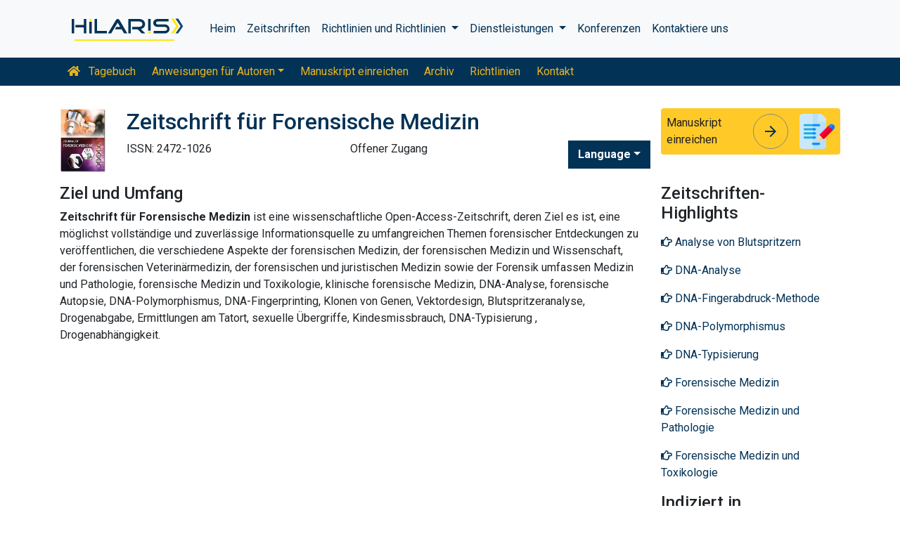

--- FILE ---
content_type: text/html; charset=UTF-8
request_url: https://german.hilarispublisher.com/journal-forensic-medicine/aim-and-scope.html
body_size: 7181
content:
<!doctype html>
<html lang="en">
<head>
<meta charset="utf-8">
<meta name="viewport" content="width=device-width, initial-scale=1, shrink-to-fit=no">
<title>Ziel und Umfang &ndash; Zeitschrift f&uuml;r Forensische Medizin</title>
<meta name="keywords" content="Ziel und Umfang, Forensik, Medizin" />
<meta name="description" content="jfm-Ziel und Umfang der Zeitschrift f&uuml;r Forensische Medizin legt ihre Ziele durch die Definition ihres Schwerpunkts klar fest." />
<!-- Bootstrap CSS -->
<link rel="alternate" href="https://german.hilarispublisher.com/journal-forensic-medicine/aim-and-scope.html" hreflang="de-DE"/>
<link rel="canonical" href="https://german.hilarispublisher.com/journal-forensic-medicine/aim-and-scope.html">
<meta name="google-site-verification" content="oWMEafdcaiOzLHBHrMgGBwtQrvUtl_diAl2cELZt1Ks" />
<meta name="ROBOTS" content="INDEX,FOLLOW">
<meta name="googlebot" content="INDEX,FOLLOW">
<link rel="stylesheet" href="https://stackpath.bootstrapcdn.com/bootstrap/4.4.1/css/bootstrap.min.css">
<link rel="stylesheet" href="https://cdnjs.cloudflare.com/ajax/libs/font-awesome/5.11.2/css/all.min.css" />
<link rel="stylesheet" href="https://maxcdn.bootstrapcdn.com/font-awesome/4.3.0/css/font-awesome.min.css">
<link href="https://fonts.googleapis.com/icon?family=Material+Icons" rel="stylesheet">
<link href="https://fonts.googleapis.com/css?family=Roboto:100,100i,300,300i,400,400i,500,500i,700,700i,900,900i&display=swap" rel="stylesheet">
<!-- Global CSS -->
<link rel="stylesheet" href="https://cdn.jsdelivr.net/npm/bootstrap-select@1.13.9/dist/css/bootstrap-select.min.css">
<link rel="stylesheet" href="/assets/css/owl.carousel.min.css">
<link rel="stylesheet" href="/assets/css/owl.theme.default.min.css">
<link rel="stylesheet" href="/assets/css/jquery.mCustomScrollbar.min.css">
<link rel="stylesheet" href="/assets/css/global.css">
<link rel="stylesheet" href="/assets/css/styles.css">
<link rel="stylesheet" href="/assets/css/custom.css">
<link rel="stylesheet" href="/assets/css/author.css">
<link rel="stylesheet" href="/assets/css/coolautosuggest.css">
<link rel="icon" href="/assets/img/favicon.ico" type="image/gif" sizes="16x16">
<!-- Global site tag (gtag.js) - Google Analytics -->
<script async src="https://www.googletagmanager.com/gtag/js?id=UA-156021785-1"></script>
<script>
  window.dataLayer = window.dataLayer || [];
  function gtag(){dataLayer.push(arguments);}
  gtag('js', new Date());

  gtag('config', 'G-2BMVBKWXVN');
</script></head>
<body>
    <nav class="navbar navbar-expand-lg navbar-light bg-light py-3">
    <div class="container">
    <a class="navbar-brand d-smd-none" href="https://german.hilarispublisher.com/" title="klicken Sie hier"><img src="/assets/img/hilaris-publisher.svg" alt=".." title="klicken Sie hier" height="40px"></a>
    <button class="navbar-toggler" type="button" data-toggle="collapse" data-target="#navbarJrnlMain" aria-controls="navbarJrnlMain" aria-expanded="false" aria-label="Toggle navigation">
        <span class="navbar-toggler-icon"></span>
    </button>
    <div class="collapse navbar-collapse" id="navbarJrnlMain">
        <div class="navbar-nav mr-auto">
            <a class="nav-item nav-link" href="https://german.hilarispublisher.com/" title="klicken Sie hier">Heim</a>
            <a class="nav-item nav-link" href="https://german.hilarispublisher.com/open-access-journals.html" title="klicken Sie hier">Zeitschriften</a>
            <div class="nav-item dropdown">
                <a class="nav-link dropdown-toggle" href="#" id="Guidelines" role="button" data-toggle="dropdown" aria-haspopup="true" aria-expanded="false">Richtlinien und Richtlinien </a>
                <div class="dropdown-menu" aria-labelledby="Guidelines">
                    <a class="dropdown-item" href="https://german.hilarispublisher.com/editorial-policies.html" title="Editorial Policies">Redaktionelle Richtlinien</a>
                    <a class="dropdown-item" href="https://german.hilarispublisher.com/submit-manuscript.html" title="Online Submission">Online-Einreichung</a>
                    <a class="dropdown-item" href="https://german.hilarispublisher.com/manuscript-guidelines.html" title="Manuscript Guidelines">Manuskriptrichtlinien</a>
                    <a class="dropdown-item" href="https://german.hilarispublisher.com/policies.html" title="Policies">Richtlinien</a>
                    <a class="dropdown-item" href="https://german.hilarispublisher.com/publication-ethics.html" title="Publication ethics">Publikationsethik</a>
                    <a class="dropdown-item" href="https://german.hilarispublisher.com/reviewers.html" title="Reviewers">Rezensenten</a>
                    <a class="dropdown-item" href="https://german.hilarispublisher.com/terms-conditions.html" title="Terms and Conditions">Geschäftsbedingungen</a>
                </div>
            </div>


                <div class="nav-item dropdown">
                <a class="nav-link dropdown-toggle" href="#" id="Services" role="button" data-toggle="dropdown" aria-haspopup="true" aria-expanded="false">Dienstleistungen </a>
                <div class="dropdown-menu" aria-labelledby="Services">
                    <a class="dropdown-item" href="https://german.hilarispublisher.com/advertisement.html" title="Advertisement">Werbung</a>
                    <a class="dropdown-item" href="https://german.hilarispublisher.com/membership.html" title="Membership">Mitgliedschaft</a>
                    <a class="dropdown-item" href="https://german.hilarispublisher.com/reprints.html" title="Reprints">Nachdrucke</a>
                    <a class="dropdown-item" href="https://german.hilarispublisher.com/subscription.html" title="Subscription"> Abonnement</a>
                    
                </div>
            </div>
                    <!-- <a class="nav-link dropdown-toggle" href="#" id="Services" role="button" data-toggle="dropdown" aria-haspopup="true" aria-expanded="false">Services</a>
                    <div class="dropdown-menu" aria-labelledby="Services">
                    <a class="dropdown-item" href="https://german.hilarispublisher.com/advertisement.html" title="Advertisement">Advertisement</a>
                    <a class="dropdown-item" href="https://german.hilarispublisher.com/membership.html" title="Membership">Membership</a>
                    <a class="dropdown-item" href="https://german.hilarispublisher.com/reprints.html" title="Reprints">Reprints</a> -->


            <a class="nav-item nav-link" href="https://german.hilarispublisher.com/conferences.html" title="Conferences">Konferenzen</a>
            <a class="nav-item nav-link" href="https://german.hilarispublisher.com/contact-us.html" title="Contact">Kontaktiere uns</a>
        </div>
        <!-- <form class="form-inline my-2 my-lg-0" method="get" action="https://german.hilarispublisher.com/search-results.php">
            <div class="input-group">
                <input class="form-control border-secondary w-100" type="text" name="keyword" id="keyword" required placeholder="Search" aria-label="Search">
                <div class="input-group-append">
                    <button class="btn btn-outline-secondary bg-yellow-800-hover" type="submit"><i class="fas fa-search"></i></button>
                </div>
            </div>
        </form> -->
    </div>
    </div>
</nav>

<nav class="navbar navbar-expand-lg navbar-dark bg-primary p-0 mb-3 nav-links-mobile-view">
    <div class="container mx-3 mx-sm-auto">
        <a class="navbar-brand d-block d-sm-none" href="#">Journal-Menü</a>
        <button class="navbar-toggler" type="button" data-toggle="collapse" data-target="#navbarJrnl" aria-controls="navbarJrnl" aria-expanded="false" aria-label="Toggle navigation">
            <span class="navbar-toggler-icon"></span>
        </button>

        <div class="collapse navbar-collapse" id="navbarJrnl">
            <div class="navbar-nav mr-auto">
                <a class="nav-item nav-link" href="https://german.hilarispublisher.com/journal-forensic-medicine.html" title="Journal Home"><i class="fas fa-home pr-2"></i> Tagebuch</a>
				 <div class="nav-item dropdown">
                    <a class="nav-link dropdown-toggle " href="#" id="EditorialPanel" role="button" data-toggle="dropdown" aria-haspopup="true" aria-expanded="false">Anweisungen für Autoren</a>
                    <div class="dropdown-menu" aria-labelledby="EditorialPanel">
                        <a class="dropdown-item" href="https://german.hilarispublisher.com/journal-forensic-medicine/instructionsforauthors.html" title="klicken Sie hier">Anweisungen für Autoren</a>
						<a class="dropdown-item" href="https://german.hilarispublisher.com/journal-forensic-medicine/aim-and-scope.html" title="klicken Sie hier">Ziel und Umfang</a>						<a class="dropdown-item" href="https://german.hilarispublisher.com/journal-forensic-medicine/ethical-malpractices.html" title="klicken Sie hier">Erklärung zu Veröffentlichungsethik und Kunstfehlern</a>						<a class="dropdown-item" href="https://german.hilarispublisher.com/journal-forensic-medicine/peer-review-process.html" title="klicken Sie hier">Peer-Review-Prozess</a>                    </div>
                </div>

                <a class="nav-link " href="https://german.hilarispublisher.com/journal-forensic-medicine/submit-manuscript.html" title="klicken Sie hier">Manuskript einreichen</a>
                <a class="nav-link " href="https://german.hilarispublisher.com/journal-forensic-medicine/archive.html" title="klicken Sie hier">Archiv</a>
                <a class="nav-link " href="https://german.hilarispublisher.com/journal-forensic-medicine/guidelines.html" title="klicken Sie hier">Richtlinien</a>
                <a class="nav-item nav-link" href="https://german.hilarispublisher.com/journal-forensic-medicine/contact.html" title="klicken Sie hier">Kontakt</a>
            </div>
        </div>
    </div>
</nav>
<header class="container py-3">
    <div class="row align-items-start">
        <div class="col-lg-1 col-md-1 d-none d-sm-block">
            <img src="https://www.hilarispublisher.com/admin/flyers/journal-of-forensic-medicine-flyer.jpg" alt=".." title="klicken Sie hier" class="img-fluid">
        </div>
        <div class="col-lg col-md">
            <h1 class="h2 text-primary">Zeitschrift f&uuml;r Forensische Medizin</h1>
			<div class="row">
                <div class="col">
                    <p class="mb-1">ISSN: 2472-1026 </p>                </div>
                <div class="col">
                    Offener Zugang			    </div>
                <div class="nav-item dropdown multi_lang j_multi_lang">
                    <a class="nav-link dropdown-toggle" href="#" id="multi_lang" role="button" data-toggle="dropdown" aria-haspopup="true" aria-expanded="false">Language</a>
                    <div class="dropdown-menu" aria-labelledby="">
                                                <a class="dropdown-item" href="https://www.hilarispublisher.com/journal-forensic-medicine/aim-and-scope.html" title="English">
                            <img src="https://www.hilarispublisher.com/admin/flags/usa.png">English                        </a>
                                                <a class="dropdown-item" href="https://spanish.hilarispublisher.com/journal-forensic-medicine/aim-and-scope.html" title="Spanish">
                            <img src="https://www.hilarispublisher.com/admin/flags/spain.png">Spanish                        </a>
                                                <a class="dropdown-item" href="https://chinese.hilarispublisher.com/journal-forensic-medicine/aim-and-scope.html" title="Chinese">
                            <img src="https://www.hilarispublisher.com/admin/flags/china.png">Chinese                        </a>
                                                <a class="dropdown-item" href="https://russian.hilarispublisher.com/journal-forensic-medicine/aim-and-scope.html" title="Russian">
                            <img src="https://www.hilarispublisher.com/admin/flags/russia.png">Russian                        </a>
                                                <a class="dropdown-item" href="https://french.hilarispublisher.com/journal-forensic-medicine/aim-and-scope.html" title="French">
                            <img src="https://www.hilarispublisher.com/admin/flags/france.png">French                        </a>
                                                <a class="dropdown-item" href="https://japanese.hilarispublisher.com/journal-forensic-medicine/aim-and-scope.html" title="Japanese">
                            <img src="https://www.hilarispublisher.com/admin/flags/japan.png">Japanese                        </a>
                                                <a class="dropdown-item" href="https://portuguese.hilarispublisher.com/journal-forensic-medicine/aim-and-scope.html" title="Portuguese">
                            <img src="https://www.hilarispublisher.com/admin/flags/portugal.png">Portuguese                        </a>
                                                <a class="dropdown-item" href="https://hindi.hilarispublisher.com/journal-forensic-medicine/aim-and-scope.html" title="Hindi">
                            <img src="https://www.hilarispublisher.com/admin/flags/india.png">Hindi                        </a>
                                                <a class="dropdown-item" href="https://telugu.hilarispublisher.com/journal-forensic-medicine/aim-and-scope.html" title="Telugu">
                            <img src="https://www.hilarispublisher.com/admin/flags/india.png">Telugu                        </a>
                                                <a class="dropdown-item" href="https://tamil.hilarispublisher.com/journal-forensic-medicine/aim-and-scope.html" title="Tamil">
                            <img src="https://www.hilarispublisher.com/admin/flags/india.png">Tamil                        </a>
                                            </div>
                </div>
            </div>
        </div>
        <div class="col-lg-3 col-md-4">
            
			<div class="card bg-amber-400 border-0">
                <div class="card-body p-2 d-flex align-items-center">
                    Manuskript einreichen                    <a class="animate-icon mx-3 stretched-link" href="https://www.scholarscentral.org/submissions/forensic-medicine.html" title="klicken Sie hier" target="_blank">
                        <span target="_blank" class="animate-icon-horizontal">
                            <i class="material-icons animate-icon-horizontal-wrap animate-icon-left-to-right">arrow_forward</i>
                            <i class="material-icons animate-icon-horizontal-wrap animate-icon-left-to-right">arrow_forward</i>
                        </span>
                    </a>
                    <img src="/assets/img/manuscript.svg" alt=".." width="50">
                </div>
            </div>
            <div class="mt-2 cu_whatsapp">    
                       </div>

        </div>
    </div>
</header>

    <section class="container">
        <div class="row">
            <div class="col-12 col-sm a_tag_c">
              <h2 class="font-size-7">Ziel und Umfang</h2>    
              <p><strong><font style="vertical-align: inherit;"><font style="vertical-align: inherit;">Zeitschrift f&uuml;r Forensische Medizin</font></font></strong><font style="vertical-align: inherit;"><font style="vertical-align: inherit;"> ist eine wissenschaftliche Open-Access-Zeitschrift, deren Ziel es ist, eine m&ouml;glichst vollst&auml;ndige und zuverl&auml;ssige Informationsquelle zu umfangreichen Themen forensischer Entdeckungen zu ver&ouml;ffentlichen, die verschiedene Aspekte der forensischen Medizin, der forensischen Medizin und Wissenschaft, der forensischen Veterin&auml;rmedizin, der forensischen und juristischen Medizin sowie der Forensik umfassen Medizin und Pathologie, forensische Medizin und Toxikologie, klinische forensische Medizin, DNA-Analyse, forensische Autopsie, DNA-Polymorphismus, DNA-Fingerprinting, Klonen von Genen, Vektordesign, Blutspritzeranalyse, Drogenabgabe, Ermittlungen am Tatort, sexuelle &Uuml;bergriffe, Kindesmissbrauch, DNA-Typisierung , Drogenabh&auml;ngigkeit.</font></font></p>



  
            </div>            
            <div class="col-12 col-lg-3">
             <!--==========relevant topics==================-->
<div class="mb-3">
	<h4>Zeitschriften-Highlights</h4>
    <nav class="nav flex-column scrollbar a-pl-0" style="max-height:50vh;">
                <a href="https://german.hilarispublisher.com/scholarly/blood-spatter-analysis--journals-articles-ppts-list-430.html" class="nav-link" title="Analyse von Blutspritzern" title="klicken Sie hier"><i class="far fa-hand-point-right"></i> Analyse von Blutspritzern</a>
                <a href="https://german.hilarispublisher.com/scholarly/dna-analysis--journals-articles-ppts-list-416.html" class="nav-link" title="DNA-Analyse" title="klicken Sie hier"><i class="far fa-hand-point-right"></i> DNA-Analyse</a>
                <a href="https://german.hilarispublisher.com/scholarly/dna-fingerprinting-journals-articles-ppts-list-425.html" class="nav-link" title="DNA-Fingerabdruck-Methode" title="klicken Sie hier"><i class="far fa-hand-point-right"></i> DNA-Fingerabdruck-Methode</a>
                <a href="https://german.hilarispublisher.com/scholarly/dna-polymorphism--journals-articles-ppts-list-424.html" class="nav-link" title="DNA-Polymorphismus" title="klicken Sie hier"><i class="far fa-hand-point-right"></i> DNA-Polymorphismus</a>
                <a href="https://german.hilarispublisher.com/scholarly/dna-typing--journals-articles-ppts-list-443.html" class="nav-link" title="DNA-Typisierung" title="klicken Sie hier"><i class="far fa-hand-point-right"></i> DNA-Typisierung</a>
                <a href="https://german.hilarispublisher.com/scholarly/forensic-medicine--journals-articles-ppts-list-455.html" class="nav-link" title="Forensische Medizin" title="klicken Sie hier"><i class="far fa-hand-point-right"></i> Forensische Medizin</a>
                <a href="https://german.hilarispublisher.com/scholarly/forensic-medicine-and-pathology--journals-articles-ppts-list-401.html" class="nav-link" title="Forensische Medizin und Pathologie" title="klicken Sie hier"><i class="far fa-hand-point-right"></i> Forensische Medizin und Pathologie</a>
                <a href="https://german.hilarispublisher.com/scholarly/forensic-medicine-and-toxicology--journals-articles-ppts-list-410.html" class="nav-link" title="Forensische Medizin und Toxikologie" title="klicken Sie hier"><i class="far fa-hand-point-right"></i> Forensische Medizin und Toxikologie</a>
                <a href="https://german.hilarispublisher.com/scholarly/forensic-medicine-and-science--journals-articles-ppts-list-462.html" class="nav-link" title="Forensische Medizin und Wissenschaft" title="klicken Sie hier"><i class="far fa-hand-point-right"></i> Forensische Medizin und Wissenschaft</a>
                <a href="https://german.hilarispublisher.com/scholarly/forensic-and-legal-medicine--journals-articles-ppts-list-403.html" class="nav-link" title="Forensische und Rechtsmedizin" title="klicken Sie hier"><i class="far fa-hand-point-right"></i> Forensische und Rechtsmedizin</a>
                <a href="https://german.hilarispublisher.com/scholarly/forensic-veterinary-medicine-journals-articles-ppts-list-472.html" class="nav-link" title="Forensische Veterin&auml;rmedizin" title="klicken Sie hier"><i class="far fa-hand-point-right"></i> Forensische Veterin&auml;rmedizin</a>
                <a href="https://german.hilarispublisher.com/scholarly/clinical-forensic-medicine-journals-articles-ppts-list-412.html" class="nav-link" title="Klinische Forensische Medizin" title="klicken Sie hier"><i class="far fa-hand-point-right"></i> Klinische Forensische Medizin</a>
                <a href="https://german.hilarispublisher.com/scholarly/sexual-assault--journals-articles-ppts-list-439.html" class="nav-link" title="Sexueller &Uuml;bergriff" title="klicken Sie hier"><i class="far fa-hand-point-right"></i> Sexueller &Uuml;bergriff</a>
                <a href="https://german.hilarispublisher.com/scholarly/crime-scene-investigation--journals-articles-ppts-list-436.html" class="nav-link" title="Untersuchung des Tatorts" title="klicken Sie hier"><i class="far fa-hand-point-right"></i> Untersuchung des Tatorts</a>
            </nav>
</div>
<!--==========Indexed in==============-->
<div class="mb-3">
    <h4>Indiziert in</h4>
    <nav class="nav flex-column scrollbar a-pl-0" style="max-height:40vh;">
                 <i class="fa fa-chevron-right" style="font-size: 11px;color: #0056b3;"></i> Google Scholar<br>
                 <i class="fa fa-chevron-right" style="font-size: 11px;color: #0056b3;"></i> RefSeek<br>
                 <i class="fa fa-chevron-right" style="font-size: 11px;color: #0056b3;"></i> Hamdard-Universit&auml;t<br>
                 <i class="fa fa-chevron-right" style="font-size: 11px;color: #0056b3;"></i> EBSCO A-Z<br>
                 <i class="fa fa-chevron-right" style="font-size: 11px;color: #0056b3;"></i> Publons<br>
            </nav>
</div>
<!--==========USEFUL Links topics==================-->
<div class=" mb-3">
<h4>verwandte Links</h4>
<div class="card-body p-0">
<nav class="nav flex-column font-size-4 a-py-1">    
  <a class="nav-item nav-link p-0" href="https://german.hilarispublisher.com/journal-forensic-medicine/indexing.html" title="klicken Sie hier"><span><i class="far fa-hand-point-right"></i></span><span class="cu_posion">Abstraktion und Indizierung</span></a>

<a class="nav-item nav-link p-0" href="https://german.hilarispublisher.com/journal-forensic-medicine/archive.html" title="klicken Sie hier"><span><i class="far fa-hand-point-right"></i></span><span class="cu_posion">Inhaltsverzeichnis</span></a>

</nav>
</div>
</div>
<!--==========USEFUL Links topics====END============-->
<div class=" mb-3">
<h4>Open-Access-Zeitschriften</h4>
    <div class="card-body p-0">
    <nav class="nav flex-column font-size-4 a-py-1">
        
      <a class="nav-item nav-link p-0" href="https://german.hilarispublisher.com/genetics-and-molecular-biology-journals.html" title="klicken Sie hier"><span><i class="far fa-hand-point-right"></i></span><span class="cu_posion">Genetik und Molekularbiologie</span></a>
        
      <a class="nav-item nav-link p-0" href="https://german.hilarispublisher.com/immunology-and-microbiology-journals.html" title="klicken Sie hier"><span><i class="far fa-hand-point-right"></i></span><span class="cu_posion">Immunologie und Mikrobiologie</span></a>
        
      <a class="nav-item nav-link p-0" href="https://german.hilarispublisher.com/clinical-sciences-journals.html" title="klicken Sie hier"><span><i class="far fa-hand-point-right"></i></span><span class="cu_posion">Klinische Wissenschaften</span></a>
        
      <a class="nav-item nav-link p-0" href="https://german.hilarispublisher.com/engineering-journals.html" title="klicken Sie hier"><span><i class="far fa-hand-point-right"></i></span><span class="cu_posion">Maschinenbau</span></a>
        
      <a class="nav-item nav-link p-0" href="https://german.hilarispublisher.com/medical-sciences-journals.html" title="klicken Sie hier"><span><i class="far fa-hand-point-right"></i></span><span class="cu_posion">Medizinische Wissenschaften</span></a>
        
      <a class="nav-item nav-link p-0" href="https://german.hilarispublisher.com/neuroscience-and-psychology-journals.html" title="klicken Sie hier"><span><i class="far fa-hand-point-right"></i></span><span class="cu_posion">Neurowissenschaften und Psychologie</span></a>
        
      <a class="nav-item nav-link p-0" href="https://german.hilarispublisher.com/pharmaceutical-sciences-journals.html" title="klicken Sie hier"><span><i class="far fa-hand-point-right"></i></span><span class="cu_posion">Pharmazeutische Wissenschaften</span></a>
        
      <a class="nav-item nav-link p-0" href="https://german.hilarispublisher.com/business-and-management-journals.html" title="klicken Sie hier"><span><i class="far fa-hand-point-right"></i></span><span class="cu_posion">Wirtschaft & Management</span></a>
        
      <a class="nav-item nav-link p-0" href="https://german.hilarispublisher.com/science-and-technology-journals.html" title="klicken Sie hier"><span><i class="far fa-hand-point-right"></i></span><span class="cu_posion">Wissenschaft und Technologie</span></a>
        
    </nav>
    </div>
</div>

<script src="https://ajax.googleapis.com/ajax/libs/jquery/3.4.1/jquery.min.js"></script>
<script type="text/javascript">  
$(window).scroll(function() {    
    var scroll = $(window).scrollTop();
    if (scroll >= 1000) {       
        $(".Information").addClass("Informationstic").fadeIn(1000);
    }
    else{
      $(".Information").removeClass("Informationstic").fadeIn(1000);
    }
}); 
</script>            </div>
        </div>
    </section>
    <footer class="container-fluid bg-grey-300 border-top-1">
  <div class="row py-3">
      <div class="col-sm">
        <h5 class="fweight-600">Kategorien</h5>
        <nav class="nav row a-py-2">
              
          <a class="nav-link col-sm-6" href="https://german.hilarispublisher.com/genetics-and-molecular-biology-journals.html" title="Genetik und Molekularbiologie">Genetik und Molekularbiologie</a>
            
          <a class="nav-link col-sm-6" href="https://german.hilarispublisher.com/immunology-and-microbiology-journals.html" title="Immunologie und Mikrobiologie">Immunologie und Mikrobiologie</a>
            
          <a class="nav-link col-sm-6" href="https://german.hilarispublisher.com/clinical-sciences-journals.html" title="Klinische Wissenschaften">Klinische Wissenschaften</a>
            
          <a class="nav-link col-sm-6" href="https://german.hilarispublisher.com/engineering-journals.html" title="Maschinenbau">Maschinenbau</a>
            
          <a class="nav-link col-sm-6" href="https://german.hilarispublisher.com/medical-sciences-journals.html" title="Medizinische Wissenschaften">Medizinische Wissenschaften</a>
            
          <a class="nav-link col-sm-6" href="https://german.hilarispublisher.com/neuroscience-and-psychology-journals.html" title="Neurowissenschaften und Psychologie">Neurowissenschaften und Psychologie</a>
            
          <a class="nav-link col-sm-6" href="https://german.hilarispublisher.com/pharmaceutical-sciences-journals.html" title="Pharmazeutische Wissenschaften">Pharmazeutische Wissenschaften</a>
            
          <a class="nav-link col-sm-6" href="https://german.hilarispublisher.com/business-and-management-journals.html" title="Wirtschaft & Management">Wirtschaft & Management</a>
            
          <a class="nav-link col-sm-6" href="https://german.hilarispublisher.com/science-and-technology-journals.html" title="Wissenschaft und Technologie">Wissenschaft und Technologie</a>
            
        </nav>
      </div>
      <div class="col-sm-3 border-left-1">
        <h5 class="fweight-600">Richtlinien</h5>
        <ul class="list-unstyled mb-0 a-py-2">
            <li><a href="https://german.hilarispublisher.com/manuscript-guidelines.html" title="klicken Sie hier">Autorenrichtlinien</a></li>
            <li><a href="https://german.hilarispublisher.com/editor-guidelines.html" title="klicken Sie hier">Herausgeberrichtlinien</a></li>
            <li><a href="https://german.hilarispublisher.com/reviewer-guidelines.html" title="klicken Sie hier">Richtlinien für Gutachter</a></li>
        </ul>
      </div>
      <div class="col-sm-2 border-left-1">
        <h5 class="fweight-600">Über Hilaris</h5>
        <ul class="list-unstyled mb-0 a-py-2">
            <li><a href="https://german.hilarispublisher.com/about-us.html" title="klicken Sie hier">Über uns</a></li>
            <li><a href="https://german.hilarispublisher.com/open-access.html" title="klicken Sie hier">Offener Zugang</a></li>
            <li><a href="https://german.hilarispublisher.com/contact-us.html" title="klicken Sie hier">Kontaktiere uns</a></li>
            <li><a href="https://german.hilarispublisher.com/terms-conditions.html" title="klicken Sie hier">Bedingungen</a></li>
            <li><a href="https://german.hilarispublisher.com/faq.html" title="klicken Sie hier">FAQs</a></li>
        </ul>
      </div>
      <div class="col-sm-2 border-left-1">
        <h5 class="fweight-600">Folgen Sie uns</h5>
        <ul class="list-unstyled mb-0 a-py-2 footer_social">
            <li><a href="https://www.facebook.com/hilarispublisher/" title="klicken Sie hier" target="blank"><i class="fab fa-facebook-square"></i></a></li>
            <li><a href="https://twitter.com/hilarispublish2" title="klicken Sie hier" target="blank"><i class="fab fa-twitter-square"></i></a></li>
            <li><a href="https://www.linkedin.com/company/31133357/admin/" title="klicken Sie hier" target="blank"><i class="fab fa-linkedin"></i></a></li>
            <li><a href="https://www.instagram.com/hilaris_publisher/?hl=en" title="klicken Sie hier" target="blank"><i class="fa fa-instagram"></i></a></li>
            <li><a href="#" title="klicken Sie hier" target="blank"><i class="fab fa-youtube"></i></a></li>
        </ul>
      </div>
  </div>
<!--<div><a href="https://www.globaltechsummit.com" class="bell_icon" target="_blank"><img src="https://www.vizagtechsummit.com/images/bellicon.png" alt="Global Tech Summit"></a></div>-->
  <div class="row">
    <div class="col-12">
      <p class="border-top-1 pt-2 text-right">Urheberrechte © &copy; 2026 Alle Rechte vorbehalten <strong><a href="https://german.hilarispublisher.com/" title="Hilaris">Hilaris SRL</a></strong></p>
    </div>
  </div>
</footer>
<!--==========================
Scroll To Top
============================-->
<a class="cd-top js-cd-top animate-icon" href="https://german.hilarispublisher.com/submit-manuscript.html" title="Scroll to Top">
    <span target="_blank" class="animate-icon-vertical">
        <i class="material-icons animate-icon-vertical-wrap animate-icon-bottom-to-top">arrow_upward</i>
        <i class="material-icons animate-icon-vertical-wrap animate-icon-bottom-to-top">arrow_upward</i>
    </span>
</a>
<!-- Optional JavaScript -->
<!-- jQuery first, then Popper.js, then Bootstrap JS -->
<script src="https://code.jquery.com/jquery-3.3.1.min.js"></script>
<script src="https://cdnjs.cloudflare.com/ajax/libs/popper.js/1.14.7/umd/popper.min.js"></script>
<script src="https://stackpath.bootstrapcdn.com/bootstrap/4.3.1/js/bootstrap.min.js"></script>
<script src="https://cdn.jsdelivr.net/npm/bootstrap-select@1.13.9/dist/js/bootstrap-select.min.js"></script>
<script src="/assets/js/owl.carousel.min.js"></script>
<script src="/assets/js/grids.min.js" type="text/javascript"></script>
<script src="/assets/js/jquery.matchHeight-min.js" type="text/javascript"></script>
<!--Get the app icon js-->
<script>
jQuery(function($) {
  $(window).scroll(function fix_element() {
    $('#target').css(
      $(window).scrollTop() > 100
        ? { 'position': 'fixed', 'top': '440px' }
        : { 'position': 'absolute', 'top': '440px' }
    );
    return fix_element;
  }());
});
</script>
<!--Get the app icon js end-->
<!--==========================
Scroll To Top
============================-->
<script src="/assets/js/scroll-to-top.js"></script>
<script type="text/javascript">
    // Equal Height
    var EqualHeight = function() {
        "use strict";

        // Handle Equal Height
        var handleEqualHeight = function() {
            $(function($) {
              
            var i;
            for (i = 0; i < 5; i++) {
            //alert(i);
               $('.equal-height-'+i).responsiveEqualHeightGrid();
            } 
            });
        }

        return {
            init: function() {
                handleEqualHeight(); // initial setup for equal height
            }
        }
    }();

    $(document).ready(function() {
        EqualHeight.init();
    });
</script>
<script>
    $(function() {
        $('.match-height').matchHeight({
            byRow: true,
            property: 'height',
            target: null,
        });
    });
</script>
<script>
    $(document).ready(function() {
        $('.subject-carousel').owlCarousel({
            margin: 20,
            rewind: true,
            dots: false,
            nav: true,
            autoplay: true,
            autoplayTimeout: 2000,
            autoplayHoverPause: true,
            responsive: {
                0: {
                    items: 1
                },
                600: {
                    items: 3
                },
                1000: {
                    items: 6
                }
            }
        })
    });
</script>
<script>
    $('.eb-carousel').owlCarousel({
        loop: true,
        margin: 20,
        dots: false,
        autoplay: true,
        autoplayTimeout: 2000,
        autoplayHoverPause: true,
        responsive: {
            0: {
                items: 1
            },
            600: {
                items: 3
            },
            1000: {
                items: 4
            }
        }
    })
</script>
<script src="/assets/js/jquery.mCustomScrollbar.concat.min.js" type="text/javascript"></script>
<script type="text/javascript">
	// Scrollbar
	var Scrollbar = function() {
		"use strict";

		// Handle Scrollbar Linear
		var handleScrollbarLinear = function() {
			$(".scrollbar").mCustomScrollbar({
				theme: "minimal-dark"
			});
		}

		return {
			init: function() {
				handleScrollbarLinear(); // initial setup for scrollbar linear
			}
		}
	}();

	$(document).ready(function() {
		Scrollbar.init();
	}); 
	
	/*==========================
		Bootstrap Popover
	============================*/
	$(function () {
		$('[data-toggle="popover"]').popover()
	})

	
</script>

<script src="/assets/js/jquery.malihu.PageScroll2id.min.js" type="text/javascript"></script>
<script type="text/javascript">(function($){
        $(window).on("load",function(){
            $("a[rel='m_PageScroll2id']").mPageScroll2id();
        });
    })(jQuery);
</script>
<!------autosuggest search---->
<script type="text/javascript" src="/assets/js/coolautosuggest.js"></script>
<script language="javascript" type="text/javascript">
	$("#keyword").coolautosuggest({
		url: "https://german.hilarispublisher.com/author-names.php?chars=",
		minChars: 3,
	});
</script>
<!------onspot search---->
<script type="text/javascript">
$(document).ready(function()
{
    $("#wait").hide();
    $("#jkeyword").keyup(function()
    {
        $("#wait").show();
        //values of sending variables
        var jkeyword=$("#jkeyword").val();
        var dataString = { 'jkeyword':jkeyword };

        $.ajax
        ({
        type: "POST",
        url: "https://german.hilarispublisher.com/journal-search.php",
        data:dataString,
        cache: false,
        success: function(html)
        {
        $("#jresult").html(html);
        $("#wait").hide();}
        });

    });
});
</script>
<!--<style>
.bell_icon {
		position: fixed;
		border-radius: 3px;
		right: 0px;
		bottom: 113px;
		color: #fff;
		z-index: 99999;
}
.bell_icon img {
		width: 100%;
		max-width: 160px;
		border-radius: 8px;
}
</style>-->

<script defer src="https://static.cloudflareinsights.com/beacon.min.js/vcd15cbe7772f49c399c6a5babf22c1241717689176015" integrity="sha512-ZpsOmlRQV6y907TI0dKBHq9Md29nnaEIPlkf84rnaERnq6zvWvPUqr2ft8M1aS28oN72PdrCzSjY4U6VaAw1EQ==" data-cf-beacon='{"version":"2024.11.0","token":"ce943ae300d043ebbcc1135d7cccfb29","r":1,"server_timing":{"name":{"cfCacheStatus":true,"cfEdge":true,"cfExtPri":true,"cfL4":true,"cfOrigin":true,"cfSpeedBrain":true},"location_startswith":null}}' crossorigin="anonymous"></script>
</body>
</html>